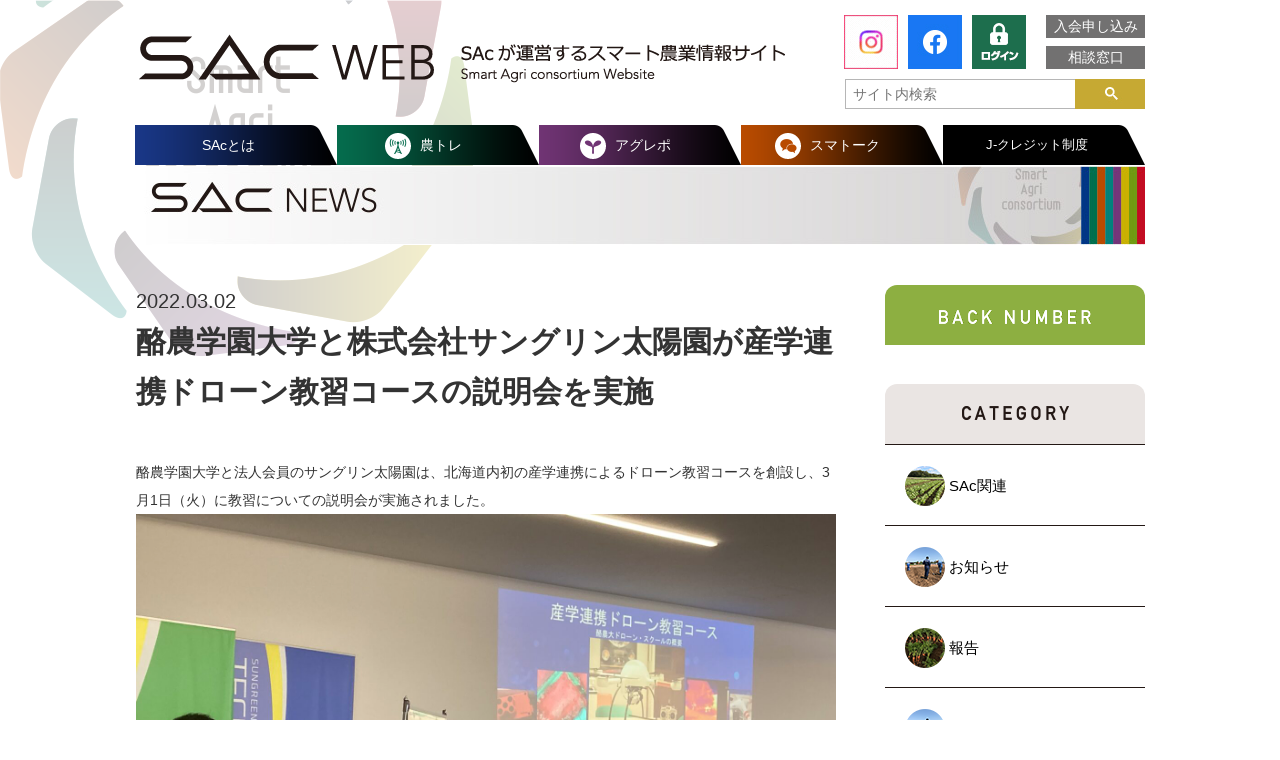

--- FILE ---
content_type: text/html; charset=UTF-8
request_url: https://hsac.jp/5385/
body_size: 4756
content:
<!DOCTYPE html>
<html lang="ja">
<head>
<!-- Global site tag (gtag.js) - Google Analytics -->
<script async src="https://www.googletagmanager.com/gtag/js?id=UA-149384811-1"></script>
<script>
  window.dataLayer = window.dataLayer || [];
  function gtag(){dataLayer.push(arguments);}
  gtag('js', new Date());

  gtag('config', 'UA-149384811-1');

  </script>
<meta charset="utf-8">
<meta name="Keywords" content="SAc,農業,スマート農業,北海道">
<meta name="Description" content="スマート農業共同体（英語名：Smart Agri consortium、通称SAc）は、「農業」をキーワードに企業・生産者・消費者が「つながる場」です。スマート農業に取り組み、もっと広めたい。そんな熱い想いをもった人たちが集い、出会う架け橋として、さまざまな活動を行っています。">
<meta http-equiv="X-UA-Compatible" content="IE=edge">
<meta name="viewport" content="width=device-width,initial-scale=1.0,minimum-scale=1.0">
<title>SAc WEB</title>

<link rel="index" href="/">


<link rel="stylesheet" href="/common/css/reset.css?date=20260121144303" media="all">
<link rel="stylesheet" href="/common/css/layout.css?date=20260121144303" media="all">
<link rel="stylesheet" href="/common/css/news.css?date=20260121144303" media="all">
</head>

<body>

<div id="wrapper">
	<div id="headCont"><header>
		<p><a href="/">
			<img src="/common/images/header.png" class="pc" alt="[SAc WEB]SAcが運営するスマート農業情報サイト">
			<img src="/common/images/header_sp.png" class="sp" alt="[SAc WEB]SAcが運営するスマート農業情報サイト" width="218">
		</a></p>
		<ul class="pc">
			<li><a href="/admission/">入会申し込み</a></li>
			<li><a href="/consultation/">相談窓口</a></li>
		</ul>
				<p class="logged"><a href="https://hsac.jp/_sys/wp-login.php?redirect_to=https%3A%2F%2Fhsac.jp%2F5385%2F"><img src="/common/images/icon_login_pc.gif" alt="ログイン" class="pc"><img src="/common/images/icon_login_sp.gif" alt="ログイン" class="sp"></a></p>
						<p id="fbIcon" class="pc"><a href="https://www.facebook.com/SmartAgriconsortium/?modal=admin_todo_tour" target="_blank"><img src="/common/images/icon_fb_pc.gif" alt="Facebook"></a></p>
		<p id="fbIcon" class="pc"><a href="https://www.instagram.com/sac_smart.agri.consortium/" target="_blank"><img src="/common/images/icon_ig_pc.gif" alt="Instagram"></a></p>
		<div id="searchBox">
			<div id="searchBg" class="sp"></div>
			<form id="cse-search-box" action="https://google.com/cse">
				<input type="hidden" name="cx" value="7d915ad73be1db9d0">
				<input type="hidden" name="ie" value="UTF-8">
				<input type="text" name="q" size="31" placeholder="サイト内検索">
				<input type="submit" name="sa" value=" ">
			</form>
		</div>
		<p id="searchIcon" class="sp">サイト内検索</p>
		<nav class="pc"><ul>
			<li>
				<a href="#">SAcとは</a>
				<nav class="submenu">
					<ul>
						<li><a href="/about/">団体の概要</a></li>
						<li><a href="/history/">SAcのあゆみ</a></li>
					</ul>
				</nav>
			</li>
			<li><a href="/noutre/">農トレ</a></li>
			<li><a href="/agrepo/">アグレポ</a></li>
			<li><a href="/smartalk/">スマトーク</a></li>
			<li><a href="/j-credit/">J-クレジット制度</a></li>
		</ul></nav>
		<div id="menu" class="sp">
			<p class="icon"><img src="/common/images/icon_menu.gif" alt="メニュー" width="30"></p>
			<ul>
				<li id="close"><span></span></li>
				<li>SAcとは</li>
				<li><a href="/about/">団体の概要</a></li>
				<li><a href="/history/">SAcのあゆみ</a></li>
				<li><a href="/noutre/">農トレ</a></li>
				<li><a href="/agrepo/">アグレポ</a></li>
				<li><a href="/smartalk/">スマトーク</a></li>
                <li><a href="/j-credit/">J-クレジット制度</a></li>
				<li><a href="/business/">BUSINESSMATCHING</a></li>
				<li><a href="/admission/">入会申し込み</a></li>
				<li><a href="/consultation/">相談窓口</a></li>
				<li class="fb"><a href="https://www.facebook.com/SmartAgriconsortium/?modal=admin_todo_tour">Facebook</a></li>
				<li class="ig"><a href="https://www.instagram.com/sac_smart.agri.consortium/">Instagram</a></li>
			</ul>
		</div>
	</header></div>
	<div id="content" class="post clearfix">
		<div class="inner">
			<h2 class="txtC article_logo">
				<img src="/common/images/news/title.jpg" alt="SAc NEWS" class="pc">
				<img src="/common/images/news/title_sp.jpg" alt="SAc NEWS" class="sp">
			</h2>
			<div class="right_col">
								<div class="backnumber">
					<div id="bn_btn"><img src="/common/images/news/bn_title.gif" alt=""></div>
					<ul>
							<li><a href='https://hsac.jp/date/2026/01/'>2026年1月</a></li>
	<li><a href='https://hsac.jp/date/2025/12/'>2025年12月</a></li>
	<li><a href='https://hsac.jp/date/2025/11/'>2025年11月</a></li>
	<li><a href='https://hsac.jp/date/2025/10/'>2025年10月</a></li>
	<li><a href='https://hsac.jp/date/2025/09/'>2025年9月</a></li>
	<li><a href='https://hsac.jp/date/2025/08/'>2025年8月</a></li>
	<li><a href='https://hsac.jp/date/2025/07/'>2025年7月</a></li>
	<li><a href='https://hsac.jp/date/2025/06/'>2025年6月</a></li>
	<li><a href='https://hsac.jp/date/2025/05/'>2025年5月</a></li>
	<li><a href='https://hsac.jp/date/2025/04/'>2025年4月</a></li>
	<li><a href='https://hsac.jp/date/2025/03/'>2025年3月</a></li>
	<li><a href='https://hsac.jp/date/2025/02/'>2025年2月</a></li>
	<li><a href='https://hsac.jp/date/2025/01/'>2025年1月</a></li>
	<li><a href='https://hsac.jp/date/2024/12/'>2024年12月</a></li>
	<li><a href='https://hsac.jp/date/2024/11/'>2024年11月</a></li>
	<li><a href='https://hsac.jp/date/2024/10/'>2024年10月</a></li>
	<li><a href='https://hsac.jp/date/2024/09/'>2024年9月</a></li>
	<li><a href='https://hsac.jp/date/2024/08/'>2024年8月</a></li>
	<li><a href='https://hsac.jp/date/2024/07/'>2024年7月</a></li>
	<li><a href='https://hsac.jp/date/2024/06/'>2024年6月</a></li>
	<li><a href='https://hsac.jp/date/2024/05/'>2024年5月</a></li>
	<li><a href='https://hsac.jp/date/2024/04/'>2024年4月</a></li>
	<li><a href='https://hsac.jp/date/2024/03/'>2024年3月</a></li>
	<li><a href='https://hsac.jp/date/2024/02/'>2024年2月</a></li>
	<li><a href='https://hsac.jp/date/2024/01/'>2024年1月</a></li>
	<li><a href='https://hsac.jp/date/2023/12/'>2023年12月</a></li>
	<li><a href='https://hsac.jp/date/2023/11/'>2023年11月</a></li>
	<li><a href='https://hsac.jp/date/2023/10/'>2023年10月</a></li>
	<li><a href='https://hsac.jp/date/2023/09/'>2023年9月</a></li>
	<li><a href='https://hsac.jp/date/2023/08/'>2023年8月</a></li>
	<li><a href='https://hsac.jp/date/2023/07/'>2023年7月</a></li>
	<li><a href='https://hsac.jp/date/2023/06/'>2023年6月</a></li>
	<li><a href='https://hsac.jp/date/2023/05/'>2023年5月</a></li>
	<li><a href='https://hsac.jp/date/2023/04/'>2023年4月</a></li>
	<li><a href='https://hsac.jp/date/2023/03/'>2023年3月</a></li>
	<li><a href='https://hsac.jp/date/2023/02/'>2023年2月</a></li>
	<li><a href='https://hsac.jp/date/2023/01/'>2023年1月</a></li>
	<li><a href='https://hsac.jp/date/2022/12/'>2022年12月</a></li>
	<li><a href='https://hsac.jp/date/2022/11/'>2022年11月</a></li>
	<li><a href='https://hsac.jp/date/2022/10/'>2022年10月</a></li>
	<li><a href='https://hsac.jp/date/2022/09/'>2022年9月</a></li>
	<li><a href='https://hsac.jp/date/2022/08/'>2022年8月</a></li>
	<li><a href='https://hsac.jp/date/2022/07/'>2022年7月</a></li>
	<li><a href='https://hsac.jp/date/2022/06/'>2022年6月</a></li>
	<li><a href='https://hsac.jp/date/2022/05/'>2022年5月</a></li>
	<li><a href='https://hsac.jp/date/2022/04/'>2022年4月</a></li>
	<li><a href='https://hsac.jp/date/2022/03/'>2022年3月</a></li>
	<li><a href='https://hsac.jp/date/2022/02/'>2022年2月</a></li>
	<li><a href='https://hsac.jp/date/2022/01/'>2022年1月</a></li>
	<li><a href='https://hsac.jp/date/2021/12/'>2021年12月</a></li>
	<li><a href='https://hsac.jp/date/2021/11/'>2021年11月</a></li>
	<li><a href='https://hsac.jp/date/2021/10/'>2021年10月</a></li>
	<li><a href='https://hsac.jp/date/2021/09/'>2021年9月</a></li>
	<li><a href='https://hsac.jp/date/2021/08/'>2021年8月</a></li>
	<li><a href='https://hsac.jp/date/2021/07/'>2021年7月</a></li>
	<li><a href='https://hsac.jp/date/2021/06/'>2021年6月</a></li>
	<li><a href='https://hsac.jp/date/2021/05/'>2021年5月</a></li>
	<li><a href='https://hsac.jp/date/2021/04/'>2021年4月</a></li>
	<li><a href='https://hsac.jp/date/2021/03/'>2021年3月</a></li>
	<li><a href='https://hsac.jp/date/2021/02/'>2021年2月</a></li>
	<li><a href='https://hsac.jp/date/2021/01/'>2021年1月</a></li>
	<li><a href='https://hsac.jp/date/2020/12/'>2020年12月</a></li>
	<li><a href='https://hsac.jp/date/2020/11/'>2020年11月</a></li>
	<li><a href='https://hsac.jp/date/2020/10/'>2020年10月</a></li>
	<li><a href='https://hsac.jp/date/2020/09/'>2020年9月</a></li>
	<li><a href='https://hsac.jp/date/2020/08/'>2020年8月</a></li>
	<li><a href='https://hsac.jp/date/2020/07/'>2020年7月</a></li>
	<li><a href='https://hsac.jp/date/2020/06/'>2020年6月</a></li>
	<li><a href='https://hsac.jp/date/2020/05/'>2020年5月</a></li>
	<li><a href='https://hsac.jp/date/2020/04/'>2020年4月</a></li>
	<li><a href='https://hsac.jp/date/2020/03/'>2020年3月</a></li>
	<li><a href='https://hsac.jp/date/2020/02/'>2020年2月</a></li>
	<li><a href='https://hsac.jp/date/2020/01/'>2020年1月</a></li>
	<li><a href='https://hsac.jp/date/2019/12/'>2019年12月</a></li>
	<li><a href='https://hsac.jp/date/2019/11/'>2019年11月</a></li>
	<li><a href='https://hsac.jp/date/2019/10/'>2019年10月</a></li>
	<li><a href='https://hsac.jp/date/2019/09/'>2019年9月</a></li>
	<li><a href='https://hsac.jp/date/2019/08/'>2019年8月</a></li>
	<li><a href='https://hsac.jp/date/2019/07/'>2019年7月</a></li>
	<li><a href='https://hsac.jp/date/2019/06/'>2019年6月</a></li>
	<li><a href='https://hsac.jp/date/2019/05/'>2019年5月</a></li>
	<li><a href='https://hsac.jp/date/2019/04/'>2019年4月</a></li>
	<li><a href='https://hsac.jp/date/2019/03/'>2019年3月</a></li>
	<li><a href='https://hsac.jp/date/2019/02/'>2019年2月</a></li>
	<li><a href='https://hsac.jp/date/2019/01/'>2019年1月</a></li>
					</ul>
				</div>
								<div class="category">
					<div id="c_tit"><img src="/common/images/news/c_title.gif" alt="カテゴリー"></div>
					<ul>
												<li><a href="https://hsac.jp/cat/news/">
							<p>
								<span><img src="https://hsac.jp/_sys/wp-content/uploads/2019/01/hatake.png" alt="SAc関連"></span>
								SAc関連							</p>
						</a></li>
												<li><a href="https://hsac.jp/cat/news/sacinfo/">
							<p>
								<span><img src="https://hsac.jp/_sys/wp-content/uploads/2019/01/hito.png" alt="お知らせ"></span>
								お知らせ							</p>
						</a></li>
												<li><a href="https://hsac.jp/cat/news/sacreport/">
							<p>
								<span><img src="https://hsac.jp/_sys/wp-content/uploads/2019/01/ninjin.png" alt="報告"></span>
								報告							</p>
						</a></li>
												<li><a href="https://hsac.jp/cat/administ/">
							<p>
								<span><img src="https://hsac.jp/_sys/wp-content/uploads/2019/01/hito.png" alt="行政情報"></span>
								行政情報							</p>
						</a></li>
											</ul>
				</div>			</div>
			<div class="article_col">
								<div class="article">
					<p class="time txtC"><time>2022.03.02</time></p>
					<h3 class="txtC article_tit">酪農学園大学と株式会社サングリン太陽園が産学連携ドローン教習コースの説明会を実施</h3>
					<div class="article_inr">
						<div class="text article_inr mt30">
							<p>酪農学園大学と法人会員のサングリン太陽園は、北海道内初の産学連携によるドローン教習コースを創設し、3月1日（火）に教習についての説明会が実施されました。</p>
<p><img loading="lazy" class="alignnone size-full wp-image-5384" src="https://hsac.jp/_sys/wp-content/uploads/2022/03/IMG_1654-scaled.jpg" alt="" width="100%" height="100%" srcset="https://hsac.jp/_sys/wp-content/uploads/2022/03/IMG_1654-scaled.jpg 2560w, https://hsac.jp/_sys/wp-content/uploads/2022/03/IMG_1654-300x225.jpg 300w, https://hsac.jp/_sys/wp-content/uploads/2022/03/IMG_1654-593x445.jpg 593w, https://hsac.jp/_sys/wp-content/uploads/2022/03/IMG_1654-768x576.jpg 768w, https://hsac.jp/_sys/wp-content/uploads/2022/03/IMG_1654-1536x1152.jpg 1536w, https://hsac.jp/_sys/wp-content/uploads/2022/03/IMG_1654-2048x1536.jpg 2048w" sizes="(max-width: 2560px) 100vw, 2560px" /></p>
<p>&nbsp;</p>
<p>説明会に登壇された酪農学園大学 環境共生学類 准教授の小川健太様はドローン活用も含めた空間情報学の研究をされており、「広がりをみせるドローン市場のなかで、農業利用は大きなシェアになる。これから、ドローンを１つの入口として農業に目を向ける人が増えてほしい。サングリン太陽園との連携によってドローンを活用した新技術の普及にもつなげていきたい。」と力を込めていました。</p>
<p>&nbsp;</p>
<p>新しい教習コースの詳細が公開されましたら、SAcWEBでも紹介してまいります。</p>
													</div>
											</div>
				</div>
				<div class="wp-pagenavi clearfix">
										<a href="https://hsac.jp/5381/" class="previouspostslink" rel="prev">PREV</a>
										<a href="/archive/" class="back">記事一覧に戻る</a>
										<a href="https://hsac.jp/5389/" class="nextpostslink" rel="next">NEXT</a>
									</div> <!-- .wp-pagenavi -->
								
				
				<div class="wp-yarpp_kanren">
					<div class="kanren_list_box">
					<div class='yarpp yarpp-related yarpp-related-website yarpp-template-thumbnails'>
<!-- YARPP Thumbnails -->
<h3>関連記事</h3>
<div class="yarpp-thumbnails-horizontal">
<a class='yarpp-thumbnail' rel='norewrite' href='https://hsac.jp/5353/' title='酪農学園大学と株式会社サングリン太陽園の産学連携ドローン教習コース創設に伴う説明会が開催されます'>
<span class="yarpp-thumbnail-default"><img src="https://hsac.jp/common/images/thumb.gif" alt="Default Thumbnail" data-pin-nopin="true" /></span><span class="yarpp-thumbnail-title">酪農学園大学と株式会社サングリン太陽園の産学連携ドローン教習コース創設に伴う説明会が開催されます</span></a>
<a class='yarpp-thumbnail' rel='norewrite' href='https://hsac.jp/mailmagazine/2022/03/05/5407/' title='SAc会員の注目の話題と人気コラム最新話のお知らせなる'>
<span class="yarpp-thumbnail-default"><img src="https://hsac.jp/common/images/thumb.gif" alt="Default Thumbnail" data-pin-nopin="true" /></span><span class="yarpp-thumbnail-title">SAc会員の注目の話題と人気コラム最新話のお知らせなる</span></a>
<a class='yarpp-thumbnail' rel='norewrite' href='https://hsac.jp/7742/' title='本共同体の取り組みが「マイナビ農業」に掲載されました'>
<img width="254" height="179" src="https://hsac.jp/_sys/wp-content/uploads/2020/11/mark-01-254x179.jpg" class="attachment-thumbnail size-thumbnail wp-post-image" alt="ロゴ" loading="lazy" data-pin-nopin="true" srcset="https://hsac.jp/_sys/wp-content/uploads/2020/11/mark-01-254x179.jpg 254w, https://hsac.jp/_sys/wp-content/uploads/2020/11/mark-01-300x212.jpg 300w, https://hsac.jp/_sys/wp-content/uploads/2020/11/mark-01-629x445.jpg 629w, https://hsac.jp/_sys/wp-content/uploads/2020/11/mark-01-768x543.jpg 768w, https://hsac.jp/_sys/wp-content/uploads/2020/11/mark-01-1536x1086.jpg 1536w, https://hsac.jp/_sys/wp-content/uploads/2020/11/mark-01-2048x1448.jpg 2048w" sizes="(max-width: 254px) 100vw, 254px" /><span class="yarpp-thumbnail-title">本共同体の取り組みが「マイナビ農業」に掲載されました</span></a>
<a class='yarpp-thumbnail' rel='norewrite' href='https://hsac.jp/680/' title='ステアリングコミッティメンバー就任のお知らせ'>
<span class="yarpp-thumbnail-default"><img src="https://hsac.jp/common/images/thumb.gif" alt="Default Thumbnail" data-pin-nopin="true" /></span><span class="yarpp-thumbnail-title">ステアリングコミッティメンバー就任のお知らせ</span></a>
<a class='yarpp-thumbnail' rel='norewrite' href='https://hsac.jp/smartalk/5556/' title='第33話・20xx年の生産者の会話②～圃場診断システム推進機構・對馬理事長の「ヘソディムの話」'>
<img width="254" height="179" src="https://hsac.jp/_sys/wp-content/uploads/2022/04/d636d6e457008b3df1c2651f5d77229f-254x179.png" class="attachment-thumbnail size-thumbnail wp-post-image" alt="" loading="lazy" data-pin-nopin="true" /><span class="yarpp-thumbnail-title">第33話・20xx年の生産者の会話②～圃場診断システム推進機構・對馬理事長の「ヘソディムの話」</span></a>
<a class='yarpp-thumbnail' rel='norewrite' href='https://hsac.jp/6632/' title='酪農学園大学とサングリン太陽園がピンポイント雑草防除の実証実験を行います'>
<img width="254" height="179" src="https://hsac.jp/_sys/wp-content/uploads/2022/10/b7fe8997b59c775e1d0b23b096ea7da7-254x179.jpg" class="attachment-thumbnail size-thumbnail wp-post-image" alt="" loading="lazy" data-pin-nopin="true" /><span class="yarpp-thumbnail-title">酪農学園大学とサングリン太陽園がピンポイント雑草防除の実証実験を行います</span></a>
<a class='yarpp-thumbnail' rel='norewrite' href='https://hsac.jp/9338/' title='【SAcモニター支援制度】対象商品・サービスのご紹介②'>
<img width="254" height="179" src="https://hsac.jp/_sys/wp-content/uploads/2024/03/e8281abe2cda45495a52c6bb9f20fe30-e1709280401348-254x179.jpg" class="attachment-thumbnail size-thumbnail wp-post-image" alt="" loading="lazy" data-pin-nopin="true" /><span class="yarpp-thumbnail-title">【SAcモニター支援制度】対象商品・サービスのご紹介②</span></a>
<a class='yarpp-thumbnail' rel='norewrite' href='https://hsac.jp/9350/' title='【SAcモニター支援制度】対象商品・サービスのご紹介③'>
<img width="254" height="179" src="https://hsac.jp/_sys/wp-content/uploads/2024/03/e8281abe2cda45495a52c6bb9f20fe30-e1709280401348-254x179.jpg" class="attachment-thumbnail size-thumbnail wp-post-image" alt="" loading="lazy" data-pin-nopin="true" /><span class="yarpp-thumbnail-title">【SAcモニター支援制度】対象商品・サービスのご紹介③</span></a>
</div>
</div>
					</div>
				</div>
				

				
			</div>
		</div>
		
	</div>

	<div id="footCont"><footer>
		<div class="f-menu pc">
			<ul>
				<li><a href="/archive/">SAc NEWS</a></li>
				<li><a href="/noutre/">農トレ</a></li>
				<li><a href="/agrepo/">アグレポ</a></li>
				<li><a href="/smartalk/">スマトーク</a></li>
			</ul>
			<ul>
				<li><a href="/j-credit/">J-クレジット制度</a></li>
				<li>SAcとは</li>
				<li class="submenu"><a href="/about/">団体の概要</a></li>
				<li class="submenu"><a href="/history/">SAcのあゆみ</a></li>
			</ul>
			<ul>
                <li><a href="/business/">BUSINESS MATCHING</a></li>
				<li><a href="/admission/">入会申し込み</a></li>
				<li><a href="/consultation/">相談窓口</a></li>
				<li><a href="/link/">SAc会員企業Webサイト</a></li>
			</ul>
            <ul>
				<li><a href="/privacy/">プライバシーポリシー</a></li>
			</ul>
		</div>
		<div class="f-menu sp">
			<ul>
				<li><a href="/archive/">SAc NEWS</a></li>
				<li><a href="/noutre/">農トレ</a></li>
				<li><a href="/agrepo/">アグレポ</a></li>
				<li><a href="/smartalk/">スマトーク</a></li>
				<li><a href="/j-credit/">J-クレジット制度</a></li>
				<li>SAcとは</li>
				<li class="submenu"><a href="/about/">団体の概要</a></li>
				<li class="submenu"><a href="/history/">SAcのあゆみ</a></li>
			</ul>
			<ul>
                <li><a href="/business/">BUSINESS MATCHING</a></li>
				<li><a href="/admission/">入会申し込み</a></li>
				<li><a href="/consultation/">相談窓口</a></li>
				<li><a href="/link/">SAc会員企業Webサイト</a></li>
                <li><a href="/privacy/">プライバシーポリシー</a></li>
			</ul>
		</div>
				<div class="copyright">Copyright © 2018 SAc. All rights reserved.</div>
		<p id="gotop"><a href="#wrapper"><img src="/common/images/gotop.jpg" alt="&#9650;トップ"></a></p>
	</footer></div>
</div>

<script src="//code.jquery.com/jquery-3.2.1.min.js"></script>
<script src="/common/js/jquery.script.js?date=20260121144303"></script>

</body>
</html>

--- FILE ---
content_type: text/css
request_url: https://hsac.jp/common/css/layout.css?date=20260121144303
body_size: 4325
content:
@charset "UTF-8";

 /* +++++++++++++++++++++++++++++++++++++++++++++++++++++++++++++++++++++++
common
+++++++++++++++++++++++++++++++++++++++++++++++++++++++++++++++++++++++++++ */

html, body {
	height: 100%;
}
body { -webkit-text-size-adjust: 100%; }
#wrapper {
	box-sizing: border-box;
	-moz-box-sizing: border-box;
	-webkit-box-sizing: border-box;
	min-height: 100%;
	min-width: 1010px;
	overflow-x: hidden;
}

a {
	color: #000;
	text-decoration	:none;
}
a:hover,
a:hover > img {
	opacity: .6;
}

.clearfix:after{
	content: ".";
	display: block;
	height: 0;
	font-size: 0;
	clear: both;
	visibility: hidden;
}
.clearfix{
	display: block;
}

.txtL { text-align: left; }
.txtR { text-align: right; }
.txtC { text-align: center; }
.fontB { font-weight: bold; }

.inner {
	max-width: 1010px;
	margin-left: auto;
	margin-right: auto;
}
.s-inner {
	max-width: 600px;
	margin-left: auto;
	margin-right: auto;
}

.pageTitle {
	font-size: 20px;
	font-weight: bold;
	text-align: center;
	padding: 50px 0;
}

.sp { display: none !important; }
@media screen and (max-width:768px){
	a:hover,
	a:hover > img {
		opacity: 1;
	}
	#wrapper {
		min-width: 100%;
		overflow: hidden;
	}
	.inner {
		max-width: 100%;
	}
	.pc { display: none !important; }
	.sp { display: block !important; }
	img.sp { display: inline-block !important; }
}


header {
	padding: 15px 0 0 0;
	position: relative;
}
header img {
	vertical-align: bottom;
}
#headCont {position: relative;}


.mb30 { margin-bottom: 30px; }
.mb50 { margin-bottom: 50px; }


@media screen and (min-width:769px){
	#headCont:before {
		/*content: "";*/
		width: 100%;
		height: 5px;
		background:linear-gradient(90deg,#003686 0%,#003686 50%,#231815 50%,#231815 100%);
		position: absolute;
		bottom: 0px;
		left: 0;
		right: 0;
		margin: 0 auto;
	}
}
#wrapper {
	background-image: url(../images/bg.png);
	background-repeat: no-repeat;
	background-size: 476px auto;
	background-position: left top;
}
#gotop {
	display: none;
	position: fixed;
	left: calc(50% + 454px);
	z-index: 5;
	top: calc(50% - 22px);
}
#content {
	margin-top: 7px;
}
#content.post {
	margin-top: 73px;
	margin-bottom: 147px;
}

#headCont {
	text-align: center;
}
#headCont header {
	margin: 0 auto;
	max-width: 1010px;
}
#headCont header:after {
	content: "";
	display: block;
	clear: both;
}
#headCont header > p {
	float: left;
	min-height: 110px;
}
#headCont header > p > a {
	display: inline-block;
}
#headCont header > ul {
	float: right;
}
#headCont header > ul li + li {
	margin-top: 8px;
}
#headCont header > ul li > * {
	color: #fff;
	width: 99px;
	height: 23px;
	display: block;
	line-height: 23px;
	background: #727171;
	text-decoration: none;
}
#headCont header > ul li > a:hover {
	opacity: .6;
}
#headCont header > nav {
	clear: both;
}
#headCont header > nav > ul {
	display: block;
	height: 33px;
}
#headCont header > nav > ul > li {
	float: left;
	height: 100%;
}
#headCont header > nav > ul > li:last-child:after {
	content: "";
	clear: both;
}
#headCont header > nav > ul > li {
	width: 202px;
	height: 100%;
	background-repeat: no-repeat;
	background-position: center bottom;
}

#headCont header > nav > ul > li nav {
	top: 100%;
	left: 0;
	display: none;
	position: absolute;
	z-index: 100;
}

#headCont header > nav > ul > li:hover nav {
	display: block;
}
#headCont header > nav > ul > li nav > ul {
	float: left;
	height: 100px;
	margin-top: 7px;
}
#headCont header > nav > ul > li nav > ul > li {
	background-color: #122a6b;
	border-top: #000 1px solid;
	width: 202px;
	height: 50px;
}
#headCont header > nav > ul > li nav > ul > li:hover {
	opacity: .6;
	border-top: #122a6b 1px solid;
}
#headCont header > nav > ul > li nav > ul > li a {
	color: #fff;
	display: block;
	width: 100%;
	height: 100%;
	line-height: 50px;
	text-decoration: none;
	margin: 0 auto;
}



#headCont .logout {
	z-index: 5;
	display: none;
	position: fixed;
	top: calc(50% + 110px);
	left: calc(50% + 454px);
}
#headCont .logged {
	float: right;
	min-height: 0;
	margin-right: 20px;
}
#headCont #fbIcon {
	float: right;
	min-height: 0;
	margin-right: 10px;
}
#searchBox {
	float: right;
	width: 300px;
	margin-top: 10px;
}
#searchBox form:after {
	content: "";
	display: block;
	clear: both;
}
#searchBox input[type='text'],
#searchBox input[type='submit'] {
	float: left;
	height: 30px;
	display: block;
	border-radius: 0;
	box-sizing: border-box;
}
#searchBox input[type='text'] {
	padding: 0.2em 0.5em;
	width: calc(100% - 70px);
	border: 1px solid #b6b6b6;
	border-right: none;
}
#searchBox input[type='submit'] {
	width: 70px;
	border: none;
	cursor: pointer;
	padding-top: 30px;
	background: url(../images/icon_search_pc.gif) #c6a933 no-repeat center center;
}

/*@media screen and (min-width:769px){
	#headCont header > nav > ul > li:nth-of-type(1) {
		background-image: url(../images/menu_bar01.jpg);
	}
	#headCont header > nav > ul > li:nth-of-type(2) {
		background-image: url(../images/menu_bar02.jpg);
	}
	#headCont header > nav > ul > li:nth-of-type(3) {
		background-image: url(../images/menu_bar03.jpg);
	}
	#headCont header > nav > ul > li:nth-of-type(4) {
		background-image: url(../images/menu_bar04.jpg);
	}
	#headCont header > nav > ul > li:nth-of-type(5) {
		background-image: url(../images/menu_bar05.jpg);
	}
}*/
#headCont header > nav > ul > li > a {
	width: 100%;
	height: 100%;
	font-size: 15px;
	line-height: 33px;
	display: block;
}
@media screen and (min-width:769px) {
	#headCont header > nav > ul > li > a {
		color: #fff;
		width: 187px;
		height: 40px;
		font-size: 14px;
		line-height: 40px;
		padding-right: 15px;
	}
	#headCont header > nav > ul > li a:before {
		content: "";
		width: 26px;
		height: 26px;
		display: inline-block;
		vertical-align: middle;
		border-radius: 50%;
		margin-left: -1em;
		margin-right: 0.7em;
	}
	#headCont header > nav > ul > li:nth-of-type(1) > a {
		background-image: url(../images/menu_tab01.png);
	}
	#headCont header > nav > ul > li:nth-of-type(1) a:before {
		content: none;
	}
	#headCont header > nav > ul > li:nth-of-type(2) a {
		background-image: url(../images/menu_tab02.png);
	}
	#headCont header > nav > ul > li:nth-of-type(2) a:before {
		background: url(../images/menu_icon02.gif) no-repeat 0 0;
	}
	#headCont header > nav > ul > li:nth-of-type(3) a {
		background-image: url(../images/menu_tab03.png);
	}
	#headCont header > nav > ul > li:nth-of-type(3) a:before {
		background: url(../images/menu_icon03.gif) no-repeat 0 0;
	}
	#headCont header > nav > ul > li:nth-of-type(4) a {
		background-image: url(../images/menu_tab04.png);
	}
	#headCont header > nav > ul > li:nth-of-type(4) a:before {
		background: url(../images/menu_icon04.gif) no-repeat 0 0;
	}
	#headCont header > nav > ul > li:nth-of-type(5) a {
		font-size: 13px;
		background-image: url(../images/menu_tab05.png);
	}
	#headCont header > nav > ul > li:nth-of-type(5) a:before {
		content: none;
	}
	#searchBox { display: block !important; }
}
#headCont header > nav > ul > li > a:hover {
	opacity: .6;
}
#headCont #menu .icon {
	width: 31.5px;
	top: 10px;
	right: 10px;
	position: absolute;
}
#headCont #menu ul {
	position: absolute;
	right: 0;
	top: 0;
	height: calc(100% - 32.5px);
	display: none;
	z-index: 100;
}

@media screen and (max-width:768px){
	#wrapper {
    background-size: 120px auto;
    background-position: -18px top;
	}
	#headCont header > p {
    float: none;
    text-align: center;
    min-height: auto;
	}
	{
		height: 38px;
	}
	#menu ul {
		width: 250px;
	}
	#menu li {
		border-bottom: 1px #fff solid;
	}
	#menu li a {
		-webkit-box-sizing: border-box;
		-moz-box-sizing: border-box;
		box-sizing: border-box;
		height: 56px;
		line-height: 56px;
		display: block;
		font: 12px;
		color: #fff;
		text-align: left;
		padding-left: 11px;
		background-size: 100%;
	}
	#close span {
		display: inline-block;
		width: 32px;
		height: 32px;
		position: absolute;
		top: 0;
		bottom: -1px;
		right: 10px;
		margin-top: auto;
		margin-bottom: auto;
		-moz-transform: rotate(-45deg);
    -webkit-transform: rotate(-45deg);
    -o-transform: rotate(-45deg);
    -ms-transform: rotate(-45deg);
    transform: rotate(-45deg);
	}
	#close span:before,
	#close span:after {
		content: "";
		background: #000;
		position: absolute;
		top: 0;
		bottom: 0;
		left: 0;
		right: 0;
		margin: auto;
	}
	#close span:before {
		width: 30px;
		height: 1px;
	}
	#close span:after {
		width: 1px;	
		height: 30px;
	}
	#menu li:nth-of-type(1) {
		background: rgba(255,255,255,.8);
		height: 38px;
		cursor: pointer;
		position: relative;
		width: 100%;
	}
	#menu li:nth-of-type(2) {
		-webkit-box-sizing: border-box;
		-moz-box-sizing: border-box;
		box-sizing: border-box;
		height: 56px;
		line-height: 56px;
		display: block;
		font: 12px;
		color: #fff;
		text-align: left;
		padding-left: 11px;
		background-size: 100%;

		background-image: url(../images/menu_bg01.png);
	}
    /* サブメニュー */
	#menu li:nth-of-type(3) a,
	#menu li:nth-of-type(4) a {
		background: rgba(18,42,107,.9);
		background-size: auto 100%;
	}

	#menu li:nth-of-type(5) a {
		background-image: url(../images/menu_bg02.png);
	}
	#menu li:nth-of-type(6) a {
		background-image: url(../images/menu_bg03.png);
	}
	#menu li:nth-of-type(7) a {
		background-image: url(../images/menu_bg04.png);
	}
	#menu li:nth-of-type(8) a,
    #menu li:nth-of-type(9) a {
		background: rgba(234,229,227,.8);
		color: #000;
	}
	#menu li:nth-of-type(10) a,
	#menu li:nth-of-type(11) a {
		background: rgba(114,113,113,.8);
	}
	#menu li:nth-of-type(8),
	#menu li:nth-of-type(9),
	#menu li:nth-of-type(10),
	#menu li:nth-of-type(11) {
		background: rgba(255,255,255,.8);
	}
	#menu li:nth-of-type(5) a,
	#menu li:nth-of-type(6) a,
	#menu li:nth-of-type(7) a,
	#menu li:nth-of-type(12) a,
	#menu li:nth-of-type(13) a {
		padding-left: 56px;
	}
	#menu li:nth-of-type(12) a {
		background: url(../images/icon_fb_sp.gif) no-repeat left center #1977f3;
		background-size: auto 100%;
	}
	#menu li:nth-of-type(13) a {
		background: url(../images/icon_ig_sp.gif) no-repeat left center #EC3D6E;
		background-size: auto 100%;
	}

	#gotop {
		top: calc(50% - -155px);
		left: auto;
		right: 0;
	}
	#gotop img {
		width: 25px;
	}
	#headCont .logout {
    top: calc(50% - -219px);
    left: auto;
    right: 0;
	}
	#headCont .logout img {
		width: 25px;
	}
	#headCont .logged {
		top: 6px;
		left: 9px;
		position: absolute;
	}
	#headCont .logged img {
		width: 30px;
	}
	#headCont #searchBox {
		width: 0;
		margin-top: 0;
		display: none;
	}
	#headCont #searchBox #searchBg {
		top: 0;
		left: 0;
		width: 100%;
		height: 100%;
		z-index: 9999;
		cursor: pointer;
		position: fixed;
		background: rgba(0,0,0,0.9);
	}
	#headCont #searchBox form {
		top: 0;
		left: 0;
		right: 0;
		bottom: 0;
		height: 50px;
		margin: auto;
		z-index: 10000;
		position: fixed;
		background: #fff;
		width: calc(100% - 40px);
	}
	#searchBox input[type='text'],
	#searchBox input[type='submit'] {
		height: 50px;
		line-height: 50px;
	}
	#searchBox input[type='text'] {
		width: calc(100% - 50px);
	}
	#searchBox input[type='submit'] {
		width: 50px;
		background-image: url(../images/icon_search_sp.gif);
		background-size: 100% 100%;
	}
	#headCont #searchIcon {
		top: 36px;
		right: 11px;
		width: 30px;
		height: 0;
		cursor: pointer;
		overflow: hidden;
		padding-top: 30px;
		position: absolute;
		background: url(../images/icon_search_sp.gif) no-repeat center center;
		background-size: 100% 100%;
	}
}


#footCont {
	text-align: center;
	background: url(../images/footer_bg.jpg) no-repeat center center;
	background-size: 100% 100%;
}
#footCont img {
	vertical-align: top;
}
footer {
	height: 305px;
	display: block;
	margin: 0 auto;
	max-width: 850px;
}
footer:after {
	content: "";;
	display: block;
	clear: both;
}
footer .f-menu {
	-webkit-box-sizing: border-box;
	-moz-box-sizing: border-box;
	box-sizing: border-box;
	padding-top: 58px;
	display: block;
}
footer .f-menu > ul {
	float: left;
}
footer .f-menu > ul:nth-of-type(2) {
	margin-left: 104px;
}
footer .f-menu > ul:nth-of-type(3) {
	margin-left: 78px;
}
footer .f-menu > ul:nth-of-type(4) {
	margin-left: 78px;
}
footer .f-menu:after {
	content: "";
	clear: both;
	display: block;
}
footer .f-menu > ul > li {
	color: #fff;
	text-align: left;
	padding-left: 14px;
	position: relative;
}
footer .f-menu > ul > li:before {
	content: "";
	width: 0;
height: 0;
border-style: solid;
border-width: 6px 0 6px 10px;
border-color: transparent transparent transparent #ffffff;
position: absolute;
left: 0;
top: 0;
bottom: 1px;
margin: auto 0;
}
footer .f-menu > ul > li + li {
	margin-top: 9px;
}
footer .f-menu > ul > li > a {
	display: block;
	width: 100%;
	height: 100%;
	color: #fff;
	font-size: 14px;
}
footer .f-menu > ul > li.submenu:before {
	content: "-";
	width: initial;
	height: initial;
	border: initial;
	position: absolute;
	left: 15px;
	top: 0;
	bottom: 0;
	margin: 0;
}
footer .f-menu > ul > li.submenu > a {
	padding-left: 15px;
}
.copyright {
	width: 50%;
  float: left;
	color: #fff;
	font-size: 14px;
	text-align: left;
  margin-top: 58px;
}

@media screen and (max-width:768px){
	footer {
		height: auto;
	}
	footer .f-menu > ul > li > a {
	  font-size: 11px;
	  height: auto;
	}
	footer .f-menu > ul > li {
      font-size: 11px;
      padding-left: 9px;
	}
	footer .f-menu > ul > li:before {
    border-width: 3.5px 0 3.5px 6px;
	}
	footer .f-menu {
    width: 290px;
    margin: 0 auto;
    padding-top: 18px;
	}
	footer .f-menu > ul:nth-of-type(2) {
    margin-left: 20px;
	}
	footer .f-menu > ul > li.submenu:before {
		content: "-";
		width: initial;
		height: initial;
		border: initial;
		position: absolute;
		left: 10px;
		top: -3px;
		bottom: 0;
		margin: 0;
	}
	
	footer .copyright {
    margin: 0 auto;
    margin-top: 20px;
	}
	.copyright {
		float: none;
    width: 280px;
    font-size: 10px;
	}

	.formMessage-methane{
		padding: 0 15px 0;
	}

	.formMessage-comp{
		padding: 0 15px 0;
	}
}

 /* +++++++++++++++++++++++++++++++++++++++++++++++++++++++++++++++++++++++
form
+++++++++++++++++++++++++++++++++++++++++++++++++++++++++++++++++++++++++++ */

#content.form {
	padding-bottom: 100px;
}
#content.form h2 {
	color: #000;
	font-size: 20px;
	font-weight: bold;
	text-align: center;
	margin-bottom: 50px;
}
#content.form h3 {
	color: #000;
	font-size: 16px;
	max-width: 600px;
	text-align: center;
	margin: 0 auto 20px;
	padding-bottom: 5px;
	border-bottom: 1px solid #000;
}

#content.form .must {
	color: #f00;
}

#content.form .form_inr {
	max-width: 600px;
	margin: 0 auto;
}
form table {
	width: 100%;
	margin-top: 20px;
	table-layout: fixed;
}
form table tr > * {
	vertical-align: top;
	padding: 15px 0;
}
form table tr + tr > * {
	border-top: 1px solid #000;
}
form table tr td input[type="text"],
.join-name input[type="text"],
form table tr td input[type="email"],
form table tr td textarea {
	width: 100%;
	padding: 5px 7px;
	border:1px solid #000;
	border-radius: 3px;
	-moz-border-radius: 3px;
	-webkit-border-radius: 3px;
	box-sizing: border-box;
	-moz-box-sizing: border-box;
	-webkit-box-sizing: border-box;
}
form input[type="radio"],
form input[type="checkbox"] {
	margin-right: 5px;
}
.methane-contract .methane-contract-box input[type="checkbox"] {
	margin-top: 3px;
}
.methane-contract .methane-contract-box .methane-contract-box-txt{
	text-indent: -1em;
	padding-left: 1em;
}


form table.bdnone {
	margin-top: 0;
}
form table.bdnone tr > * {
	padding: 5px 0;
}
form table.bdnone tr + tr > * {
	border-top: none;
}
form table .wd100 {
    width: 100px;
}
form table .fs12 {
    padding: 15px 0;
	font-size: 12px;
    color: #333;
}



.contract {
	margin: 20px 0;
	border: 1px solid #000;
	padding: 15px 17px;
}
.contract dd + dt {
	margin-top: 10px;
}

.methane-contract .methane-contract-box{
	border-top: 1px solid #000;
	margin-top: 10px;
}
.methane-contract dt{
	margin-top: 10px;
}

.join-wrap{
	display: grid;
	row-gap: 10px;
}
.join-name-wrap{
	display: grid;
	grid-template-columns: 185px 415px;
}
.join-name{
	display: none;
	border-top: 1px solid #111;
	padding: 15px 0;
}

.dried-wrap{
	display: grid;
	grid-template-columns: 170px 1fr;
	grid-template-rows: repeat(2, 1fr);
	grid-column-gap: 0px;
	grid-row-gap: 0px;
	column-gap: 15px;
	row-gap: 10px;
	align-items: center;
	margin-top: 10px;
}
.dried{ grid-area: 1 / 1 / 2 / 2; }
.dried-days{ grid-area: 1 / 2 / 2 / 3; }
.n-dried{ grid-area: 2 / 1 / 3 / 2; }


.methane-contract table{
	margin-top: 0px;
}
.methane-contract table tr + tr > *{
	border-top: none;
}
.methane-contract .num{
	text-indent: -1em;
	padding-left: 1em;
}
.methane-contract .consent{
	margin-top: 10px;
}
.methane-contract .consent label{
	display: flex;
	align-items: start;
}

.formMessage{
	margin-top: 20px;
}

.button {
	margin-top: 20px;
	text-align: center;
}
.button button,
.button input,
.button a {
	cursor: pointer;
	font-size: 16px;
	padding: 5px 10px;
    color: #000;
	background: #fef102;
	display: inline-block;
	border: 1px solid #000;
	text-decoration: none;
}
.button button[type="button"]{
	background: #d4dde1;
}

#formWrap .error_messe {
	color: #c81111;
}



/*@media screen and (min-width:769px){*/
	form table th {
		width: 170px;
		padding-right: 15px;
	}
/*}*/
 @media screen and (max-width:768px){
	#content.form h2 {
		margin: 30px 0;
	}
	#content.form .form_inr {
		-webkit-box-sizing: border-box;
		-moz-box-sizing: border-box;
		box-sizing: border-box;
		max-width: 100%;
		margin: 0;
	}
	#content.form .form_inr > p {
		padding: 0 15px;
	}
	form table,
	form table tbody,
	form table tr,
	form table tr > * {
		display: block;
		width: 100%;
	}
	form table tr > * {
		padding: 15px;
		-webkit-box-sizing: border-box;
		-moz-box-sizing: border-box;
		box-sizing: border-box;
	}
	form table tr th {
		font-weight: bold;
	}
	form table tr td {
		border-top: none;
		padding-top: 0;
	}

	.contract {
		margin: 0 15px 15px;
	}
	.button {
		margin-top: 50px;
	}

	form label:nth-of-type(odd) {
		margin-right: 10px;
	}

	form label:nth-of-type(n+2) input[type="radio"] {
		margin-top: 10px;
	}

	#content.form h3 {
		max-width: 100%;
	}

	.join-name-wrap{
	display: grid;
	grid-template-columns: none;
	}
	.join-name{
		padding: 15px;
	}
	.join-name-title{
		font-weight: bold;
		padding-bottom: 15px;
	}

	.dried-wrap{
	grid-template-columns: 100px 1fr;
	}
} 


/*+++++++++++++++++++相談窓口+++++++++++++++++++*/
.consultation form table tr td textarea {
	height: 120px;
}





 /* +++++++++++++++++++++++++++++++++++++++++++++++++++++++++++++++++++++++
下層ページ
+++++++++++++++++++++++++++++++++++++++++++++++++++++++++++++++++++++++++++ */

/* プライバシーポリシー */

#privacyCont {
	padding: 50px 0 100px;
}
#privacyCont dt {
	font-weight: bold;
	margin-bottom: 5px;
}
#privacyCont dd + dt {
	margin-top: 20px;
}
#privacyCont li {
	padding-left: 1em;
	text-indent: -1em;
}

/* 規約 */

#contractCont {
	padding: 50px 0 100px;
}
#contractCont dt {
	color: #ff5500;
	font-size: 15px;
	font-weight: bold;
	margin-bottom: 5px;
}
#contractCont dd + dt {
	margin-top: 20px;
}
#contractCont li {
	padding-left: 1em;
	text-indent: -1em;
}
#contractCont .em2 li {
	padding-left: 2em;
	text-indent: -2em;
}
#contractCont .em3 li {
	padding-left: 3em;
	text-indent: -3em;
}
#contractCont dd > * + p {
	margin-top: 1em;
}

#contractCont .provision {
	margin-top: 50px;
}


@media screen and (max-width:768px){
	.block{
		display: block;
	}
}

--- FILE ---
content_type: text/css
request_url: https://hsac.jp/common/css/news.css?date=20260121144303
body_size: 3553
content:
@charset "UTF-8";

 /* +++++++++++++++++++++++++++++++++++++++++++++++++++++++++++++++++++++++
home
+++++++++++++++++++++++++++++++++++++++++++++++++++++++++++++++++++++++++++ */


.sp { display: none; }

#content.post {
	margin-top: 8px;
}
.article img {
	vertical-align: top;
}
.article_inr {
	margin-left: auto;
	margin-right: auto;
}
.article_logo {
	margin-bottom: 40px;
}
.article_logo img { vertical-align: bottom; }
.article_logo + .time {
	margin-top: 45px;
}
.time {
	text-align: left;
}
.time time {
	font-size: 20px;
	line-height: 32px;
}
.article_tit {
	font-weight: bold;
	font-size: 30px;
	line-height: 50px;
	margin-bottom: 41px;
	text-align: left;
}
.text {
	font-size: 14px;
	line-height: 2;
}
.text .wp-video {
	max-width: 100%;
	position: relative;
	padding-top: 56.2%;
}
.text .wp-video video {
	top: 0;
	left: 0;
	width: 100%;
	height: 100%;
	position: absolute;
}
.text .wp-video br {
	display: none;
}
.mt30	{
	margin-top: 30px;
}

.right_col, .article_col {
	float: right;
}
.right_col {
	margin-left: 49px;
}

#bn_btn,
#c_tit {
	width: 260px;
	padding: 21px 0 18px;
	border-radius: 12px 12px 0 0;
	text-align: center;
}
#bn_btn {
	cursor: pointer;
	background-color: #8daf41;
}
#bn_btn:hover {
	background: #6a872a;
}
#c_tit {
	background-color: #eae5e3;
	border-bottom: 1px #231815 solid;
}
#bn_btn img {
	display: inline-block;
	vertical-align: middle;
	margin: auto 0;
}

.right_col ul {
	width: 260px;
}
.right_col li a {
	display: block;
	-webkit-box-sizing: border-box;
	-moz-box-sizing: border-box;
	box-sizing: border-box;
	position: relative;
}
.right_col .backnumber li:nth-of-type(1) a:before {
	content: "";
	width: 0;
	height: 0;
	border-style: solid;
	border-width: 6px 5.5px 0 5.5px;
	border-color: #8caf41 transparent transparent transparent;
	position: absolute;
	top: 0;
	left: 0;
	right: 0;
	margin-left: auto;
	margin-right: auto;
} 
.right_col .backnumber li a {
	padding: 7px 13px;
	background-color: #709b12;
	color: #fff;
	border-bottom: 1px #405e15 solid;
}
.right_col .backnumber + .category {
	margin-top: 39px;
}
.right_col .category li a {
	padding: 21px 20px 19px;
	border-bottom: 1px #231815 solid;
}
.right_col li a p {
	font-size: 15px;
	line-height: 24px;
	word-wrap: break-word;
}
.right_col .category li a p {
	line-height: 40px;
}
.right_col [class^="type"],
.right_col time {
	font-size: 13px;
}

.article_col {
	width: 700px;
}

.wp-pagenavi {
	width: 100%;
	position: relative;
	text-align: center;
}
.wp-pagenavi > .page,
.wp-pagenavi > .current {
	width: 2em;
	height: 2em;
	line-height: 2em;
	position: relative;
	display: inline-block;
	border-radius: 50%;
	margin: 0 0.3em;
}
.wp-pagenavi > .page {
	background: #eae5e3;
}
.wp-pagenavi > .current {
	color: #fff;
	background: #013686;
}
.wp-pagenavi [rel='next'],
.wp-pagenavi [rel='prev'] {
	display: inline-block;
	width: 38px;
	height: 15px;
	background-repeat: no-repeat;
	font-size: 14px;
	position: absolute;
	top: 0;
	bottom: 8px;
	margin-top: auto;
	margin-bottom: auto;
	vertical-align: middle;
	z-index: 2;
}
.wp-pagenavi [rel='next'] {
	padding-right: 46px;
	right: 0;
}
.wp-pagenavi [rel='prev'] {
	padding-left: 46px;
	left: 0;
}
.wp-pagenavi [rel='next'] img,
.wp-pagenavi [rel='prev'] img {
	vertical-align: middle;
}
.wp-pagenavi [rel='next']:before,
.wp-pagenavi [rel='prev']:before {
	content: "";
	display: inline-block;
	width: 30px;
	height: 30px;
	border-radius: 50%;
	border: 1px solid #000;
	position: absolute;
	top: 0;
	bottom: -2px;
	margin-top: auto;
	margin-bottom: auto;
}
.wp-pagenavi [rel='next']:before {
	transform: rotate(180deg );
	-webkit-transform: rotate(180deg);  
	-moz-transform: rotate(180deg);
	right: 0;
}
.wp-pagenavi [rel='prev']:before {
	left: 0;
}
.wp-pagenavi [rel='next']:before,
.wp-pagenavi [rel='prev']:before {
	content: "";
	width: 30px;
	height: 30px;
	border: 1px solid #000;
	position: absolute;
	top: 0;
	bottom: -2px;
	margin-top: auto;
	margin-bottom: auto;
}
.wp-pagenavi [rel='next']:after,
.wp-pagenavi [rel='prev']:after {
	content: "";
	width: 12px;
	height: 12px;
	border-top: 1px solid #000; 
	border-right: 1px solid #000;
	position: absolute;
	top: 0;
	bottom: -2px;
	margin-top: auto;
	margin-bottom: auto;
}
.wp-pagenavi [rel='next']:after {
	transform: rotate(45deg );
	-webkit-transform: rotate(45deg);  
	-moz-transform: rotate(45deg);
	right: 12px;
}
.wp-pagenavi [rel='prev']:after {
	transform: rotate(-135deg );
	-webkit-transform: rotate(-135deg);  
	-moz-transform: rotate(-135deg);
	left: 12px;
}

.wp-pagenavi a.back  {
	padding: 6px 20px;
	border: 1px solid #000;
}


.wp-pagenavi {
	margin-top: 180px;
}






 /* +++ 関連記事プラグイン +++++ */


.wp-yarpp_kanren .yarpp-related {
	margin-top: 100px;
    padding: 0;
    border: 1px solid #000;
}
.wp-yarpp_kanren h3 {
    display: inline-block;
    padding: 5px 15px 7px;
    color: #FFF;
	font-size: 14px;
    font-weight: bold;
    background-color: #c6a933;
}

.yarpp-thumbnails-horizontal {
    display: flex;
    justify-content: space-between;
    flex-wrap: wrap;
    padding: 20px 20px 0 20px;
}
.yarpp-thumbnails-horizontal .yarpp-thumbnail {
    width: calc( 100%/4 - 5px );
    font-size: 13px;
    margin-bottom: 20px;
}
.yarpp-thumbnail-default img,
.attachment-yarpp-thumbnail {
    width: 100%;
    height: 120px;
    object-fit: cover;
    object-position: center center;
}
.yarpp-thumbnails-horizontal a.yarpp-thumbnail img {
    width: 100%;
    height: 120px;
    object-fit: cover;
    object-position: center center;
}
.yarpp-thumbnail-title {
    display: block;
    margin-top: 10px;
    padding: 0 5px;
}


.wp-yarpp_kanren .yarpp-related .none_article {
	padding: 30px;
}



 /* +++ 関連記事プラグイン写真なし +++++ */


.wp-yarpp_kanren li {
    font-size: 16px;
	padding: 20px 0 20px 20px;
    border-bottom: 1px dashed #c0c0c0;
    position: relative;
}
.wp-yarpp_kanren li:first-child {
    border-top: 1px dashed #c0c0c0;
}
.wp-yarpp_kanren li:before {
    position: absolute;
	content: "";
    top: 27px;
    left: 3px;
    width: 8px;
    height: 8px;
    background-color: #c6a933;
    border-radius: 50%;
}



@media screen and (max-width: 768px) {
    .wp-yarpp_kanren .yarpp-related {
	   margin: 100px 20px 20px 20px;
    }
    .yarpp-thumbnails-horizontal .yarpp-thumbnail {
        width: calc( 100%/2 - 5px );
    }
    .yarpp-thumbnails-horizontal a.yarpp-thumbnail img {
        height: 100px;
    }
}




@media screen and (min-width: 768px) {
	.right_col .backnumber ul {
		display: none;
	}
}
@media screen and (max-width: 768px) {
	#content.post {
		margin-top: 0;
	}
	.article_logo {
    margin-bottom: 0px;
	}
	.article_logo img {
		width: 100%;
		box-shadow:0px -5px 15px -2px #505050;
	}
	.right_col, .article_col {
    float: none;
	}
	.right_col {
		font-size: 0;
		margin-left: 0;
	}
	.right_col .backnumber + .category {
    margin-top: 0px;
	}
	.right_col .backnumber,
	.right_col .category {
		width: 50%;
		display: inline-block;
		vertical-align: top;	
	}
	#bn_btn, #c_tit {
		width: 100%;
		border-radius: 0;
	}
	#c_tit {
    border-bottom: 0;
	}
	.right_col ul {
    width: 200%;
		position: relative;
	}
	.right_col .backnumber ul,
	.right_col .category ul {
		display: none;
	}
	.right_col .backnumber ul li {
		font-size: 9px;
	}
	.right_col .category ul {
    right: 50vw;
	}

	.article_col {
    width: 100%;
    margin-top: 14px;
	}

	.article_inr {
		-webkit-box-sizing: border-box;
		-moz-box-sizing: border-box;
		box-sizing: border-box;
		padding: 0 10px;
	}

	.time {
		padding: 0 20px;
	}
	.time time {
    font-size: 14px;
    line-height: 20px;
	}
	.article_tit {
		font-size: 20px;
    line-height: 28px;
  	margin-bottom: 14px;
  	padding: 0 20px;
	}

	.article_inr img {
		width: 100%;
	}
	.text {
		font-size: 14px !important;
		line-height: 28px !important;
	}

	.wp-pagenavi [rel='prev'] {
    left: 20px;
	}
	.wp-pagenavi [rel='next'] {
    right: 20px;
	}

	.wp-pagenavi {
		margin-top: 0;
    padding-top: 70px;
	}

	#bn_btn, #c_tit {
		padding: 11px 0 9px;
	}

	#bn_btn img {
		width: 76px;
	}
	#c_tit img {
		width: 53px;
	}
	.right_col .backnumber li:nth-of-type(1) a:before {
		display: none;
	}
	.right_col .category li:nth-of-type(1) {
		position: relative;
	}
	.right_col .category li:nth-of-type(1) a:before {
		content: "";
    width: 0;
    height: 0;
    border-style: solid;
    border-width: 4px 4px 0 4px;
    border-color: #eae5e3 transparent transparent transparent;
    position: absolute;
    top: 0;
    left: calc(75vw - 4px);
    right: auto;
    margin-left: auto;
    margin-right: auto;
	}
	.right_col li a p {
		font-size: 9px;
		line-height: 14px;
	}

	.right_col .category li a p {
		line-height: 24px;
	}
	.right_col .category li a p span img {
		width: 24px;
	}
	.right_col .category li a p span {
		margin-right: 4px;
	}
	.right_col [class^="type"], .right_col time {
		font-size: 9px;
	}

}



/*一覧ページ*/
	.itiran .article_logo {
		margin-bottom: 0;
	}
	.itiran .right_col {
		margin-top: 30px;
	}
	.itiran .article_col .pic {
		width: 254px;
		display: inline-block;
	}
	.itiran .article_col .cnt {
		-webkit-box-sizing: border-box;
		-moz-box-sizing: border-box;
		box-sizing: border-box;
		display: inline-block;
		width: calc( 100% - 254px );
		padding-right: 20px;
	}
	.itiran .article_col .cnt div {
    word-wrap: break-word;
		font-size: 18px;
		margin-top: 11px;
	}
	.itiran .article_col .cnt time {
		font-size: 16px;
	}

	.itiran .article_col .cnt [class^=type] {
    display: inline-block;
    min-width: 85px;
    height: 24px;
    line-height: 24px;
    border-radius: 50px;
    color: #fff;
    font-size: 11px;
    text-align: center;
    vertical-align: top;
    margin-right: 9px;
    position: relative;
    top: -1px;
    padding: 0 10px;
	}
		.itiran .article_col .type_news {
		background-color: #b04b22;
	}
	.itiran .article_col ul li a{
		padding-bottom: 0;
    border-bottom: 1px solid #727171;
    vertical-align: middle;
	}
	.itiran .article_col ul li a:after {
		content: "";
		width: 0;
		height: 180px;
		display: inline-block;
		vertical-align: middle;
	}
	.itiran .article_col ul li a {
		font-size: 0;
		 display: block;
    -webkit-box-sizing: border-box;
    -moz-box-sizing: border-box;
    box-sizing: border-box;
    padding: 30px;
    vertical-align: top;
	}
	.itiran .article_col [class^=type] span {
    height: 24px;
    line-height: 24px;
    font-size: 15px;
	}
	.itiran .article_col .pic,
	.itiran .article_col .cnt {
		vertical-align: middle;
	}
	.itiran .article_col .pic img {
		display: inline-block;
	}

@media screen and (max-width: 768px) {
	.itiran .right_col {
		margin-top: 0;
	}
	.itiran .article_col {
		margin-top: 0;
	}
	.itiran .article_col .cnt,
	.itiran .article_col .pic {
		display: block;
	}
	.itiran .article_col .cnt div, .itiran .article_col .cnt time {
    font-size: 11px;
	}
	.itiran .article_col .cnt div {
		margin-bottom: 5px;
	}
	.itiran .article_col [class^=type] span {
    height: 12px;
    line-height: 12px;
    font-size: 11px;
	}
	.itiran .article_col .cnt [class^=type] {
    height: 14px;
    line-height: 14px;
	}
	.itiran .article_col .cnt {
    width: 100%;
    margin-top: 0;
  }
  .itiran .article_col ul li a {
    padding: 20px 10px;
	}
	.itiran .article_col .pic {
		width: 100%;
	}
	.itiran .article_col .pic img {
		width: 100%;
		height: auto;
	}

	.itiran .article_logo img {
		box-shadow: none;
	}

	.itiran .article_col ul li a:after {
		display: none;
	}
}

.itiran .article_col .cnt.w100p {
	width: 100%;
}

.minori .article_logo {
	position: relative;
}
.minori .article_logo p {
	position: absolute;
	font-size: 18px;
	left: 31px;
	bottom: 12px;
}

.double {
	margin: 20px 0;
}
.double img {
	height: auto;
	max-width: 100%;
}
.article_inr > .double:first-child {
	margin-top: 0;
}
@media screen and (min-width: 769px) {
	.double:after {
		content: "";
		display: block;
		clear: both;
	}
	.double > div {
		width: calc(50% - 20px);
	}
	.double .left {
		float: left;
	}
	.double .right {
		float: right;
	}
}
@media screen and (max-width: 768px) {}


/* 閲覧制限 */
.moreBtn {
	height: 53px;
	color: #fff;
	font-size: 16px;
	font-weight: bold;
	line-height: 53px;
	text-align: center;
	max-width: 367px;
	margin: 0 auto;
	cursor: pointer;
	position: relative;
	background: #0b3685;
	border-radius: 26px;
	-moz-border-radius: 26px;
	-webkit-border-radius: 26px;
	transition-duration: .3s;
	-moz-transition-duration: .3s;
	-webkit-transition-duration: .3s;
	transition-property: opacity;
	-moz-transition-property: opacity;
	-webkit-transition-property: opacity;
}
.moreBtn.open {
	opacity: 0;
	cursor: default;
}
.moreBtn:after {
	/*content: "";*/
	left: -500px;
	right: -500px;
	width: 700px;
	height: 388px;
	display: block;
	margin: 0 auto;
	position: absolute;
	bottom: 100%;
	background: url(../images/more_grade.png) repeat-x center bottom;
	background-size: auto 100%;
	-moz-background-size: auto 100%;
	-webkit-background-size: auto 100%;
	transition-duration: .3s;
	-moz-transition-duration: .3s;
	-webkit-transition-duration: .3s;
	transition-property: height;
	-moz-transition-property: height;
	-webkit-transition-property: height;
}
.moreBtn.open:after {
	height: 0;
}
.moreCont {
	display: none;
}
@media print {
	.moreCont {
		display: none !important;
	}
}
@media screen and (max-width: 768px) {
	.moreBtn {
		height: 35px;
		font-size: 11px;
		line-height: 35px;
		border-radius: 18px;
		-moz-border-radius: 18px;
		-webkit-border-radius: 18px;
	}
	.moreBtn:after {
		height: 194px;
	}
}

#onlyMembers {
	margin-top: 15px;
	text-align: center;
	background: #eae5e2;
	padding: 25px 25px 38px;
}
#onlyMembers > p {
	font-size: 20px;
	margin-bottom: 20px;
}
#onlyMembers a {
	height: 49px;
	display: block;
	margin: 0 auto;
	max-width: 363px;
	line-height: 49px;
	border: 2px solid;
	border-radius: 25px;
	-moz-border-radius: 25px;
	-webkit-border-radius: 25px;
}
#onlyMembers a.login {
	color: #fff;
	font-weight: bold;
	background: #0b3685;
	border-color: #0b3685;
}
#onlyMembers a.admission {
	background: #fff;
	border-color: #cfcecd;
}
#onlyMembers div p {
	margin: 5px 0;
}
@media screen and (max-width: 768px) {
	#onlyMembers {
		padding: 30px 16px;
		margin: 20px -10px 0;
	}
	#onlyMembers > p {
		font-size: 15px;
	}
	#onlyMembers a {
		height: 34px;
		border-width: 1px;
		line-height: 34px;
		border-radius: 17px;
		-moz-border-radius: 17px;
		-webkit-border-radius: 17px;
	}
}

/*メルマガ*/
#content #mailmagazine td {
	text-align: left;
}
#content #mailmagazine header {
	min-height: 154px;
	text-align: left;
	padding-left: 30px;
	padding-right: 30px;
	box-sizing: border-box;
	background: url(../images/mailmaga/title.gif) repeat-y;
	background-size: 100% auto;
}
#content #mailmagazine header h2 {
	font-size: 30px;
}
#content #mailmagazine .article_col {
	float: none;
	margin: 0 auto;
}
#content #mailmagazine .article_col .hide {
	display: none;
}
#content #mailmagazine a {
	text-decoration: underline;
}
@media screen and (max-width: 768px){
	#content #mailmagazine .article_inr img {
		width: auto;
		max-width: 100%;
	}
}